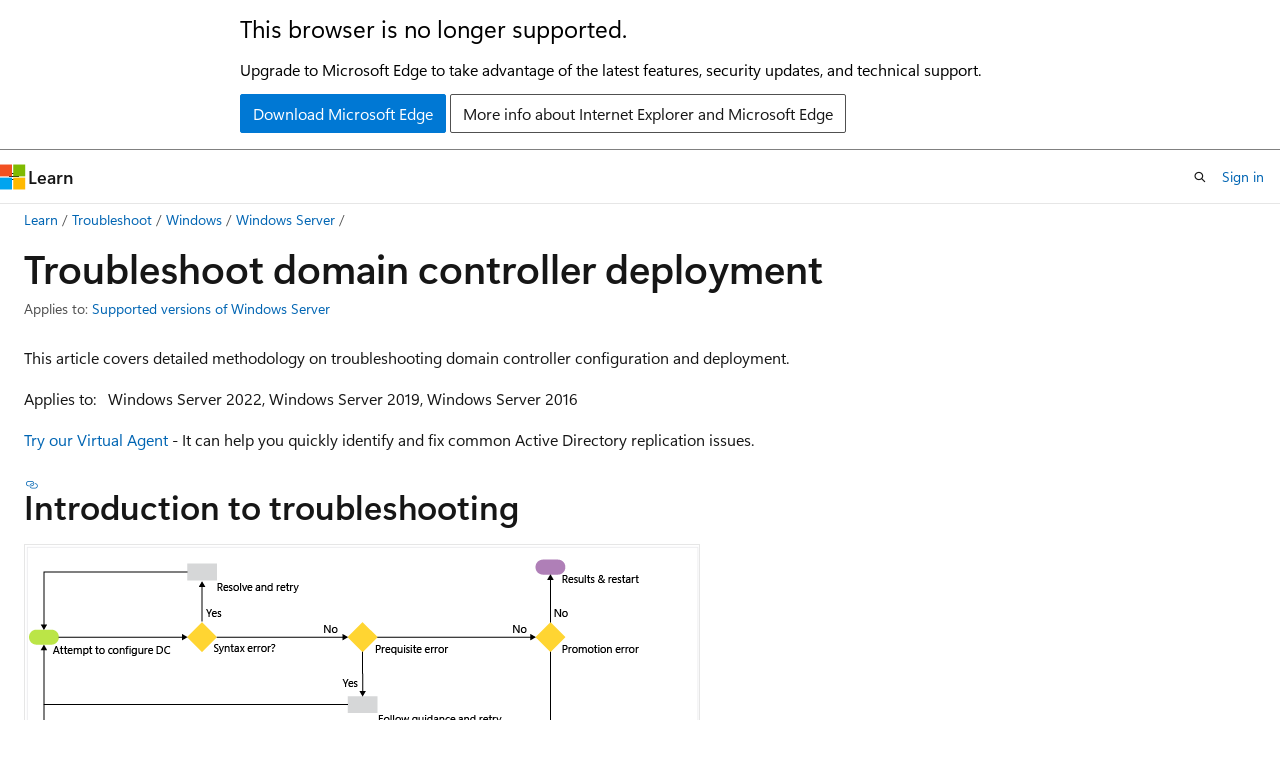

--- FILE ---
content_type: text/html
request_url: https://learn.microsoft.com/en-us/troubleshoot/windows-server/active-directory/troubleshoot-domain-controller-deployment
body_size: 91645
content:
 <!DOCTYPE html>
		<html
			class="layout layout-holy-grail   show-table-of-contents conceptual show-breadcrumb default-focus"
			lang="en-us"
			dir="ltr"
			data-authenticated="false"
			data-auth-status-determined="false"
			data-target="docs"
			x-ms-format-detection="none"
		>
			
		<head>
			<title>Troubleshoot domain controller deployment - Windows Server | Microsoft Learn</title>
			<meta charset="utf-8" />
			<meta name="viewport" content="width=device-width, initial-scale=1.0" />
			<meta name="color-scheme" content="light dark" />

			<meta name="description" content="Provides information about troubleshooting domain controller deployment." />
			<link rel="canonical" href="https://learn.microsoft.com/en-us/troubleshoot/windows-server/active-directory/troubleshoot-domain-controller-deployment" /> 

			<!-- Non-customizable open graph and sharing-related metadata -->
			<meta name="twitter:card" content="summary_large_image" />
			<meta name="twitter:site" content="@MicrosoftLearn" />
			<meta property="og:type" content="website" />
			<meta property="og:image:alt" content="Microsoft Learn" />
			<meta property="og:image" content="https://learn.microsoft.com/en-us/media/open-graph-image.png" />
			<!-- Page specific open graph and sharing-related metadata -->
			<meta property="og:title" content="Troubleshoot domain controller deployment - Windows Server" />
			<meta property="og:url" content="https://learn.microsoft.com/en-us/troubleshoot/windows-server/active-directory/troubleshoot-domain-controller-deployment" />
			<meta property="og:description" content="Provides information about troubleshooting domain controller deployment." />
			<meta name="platform_id" content="f341c2a5-048f-eb34-f51e-a22a8d13da35" /> <meta name="scope" content="Troubleshoot,Windows Server" />
			<meta name="locale" content="en-us" />
			 <meta name="adobe-target" content="true" /> 
			<meta name="uhfHeaderId" content="MSDocsHeader-WindowsServer" />

			<meta name="page_type" content="conceptual" />

			<!--page specific meta tags-->
			

			<!-- custom meta tags -->
			
		<meta name="breadcrumb_path" content="/support/breadcrumb/toc.json" />
	
		<meta name="feedback_system" content="Standard" />
	
		<meta name="recommendations" content="true" />
	
		<meta name="feedback_product_url" content="https://techcommunity.microsoft.com/t5/windows-server-for-it-pro/bd-p/WindowsServer" />
	
		<meta name="manager" content="dcscontentpm" />
	
		<meta name="audience" content="itpro" />
	
		<meta name="author" content="kaushika-msft" />
	
		<meta name="ms.author" content="kaushika" />
	
		<meta name="ms.topic" content="troubleshooting" />
	
		<meta name="ms.service" content="windows-server" />
	
		<meta name="ms.date" content="2025-01-15T00:00:00Z" />
	
		<meta name="ms.reviewer" content="kaushika, iainfoulds, daveba, v-lianna" />
	
		<meta name="ms.custom" content="sap:active directory\domain or forest functional level updates,failures and advisory" />
	
		<meta name="ms.custom" content="pcy:WinComm Directory Services" />
	
		<meta name="ms.assetid" content="5ab76733-804d-4f30-bee6-cb672ad5075a" />
	
		<meta name="document_id" content="9380cdb7-cce7-632c-7260-e5fe6230d33e" />
	
		<meta name="document_version_independent_id" content="9380cdb7-cce7-632c-7260-e5fe6230d33e" />
	
		<meta name="updated_at" content="2025-09-12T18:05:00Z" />
	
		<meta name="original_content_git_url" content="https://github.com/MicrosoftDocs/SupportArticles-docs-pr/blob/live/support/windows-server/active-directory/troubleshoot-domain-controller-deployment.md" />
	
		<meta name="gitcommit" content="https://github.com/MicrosoftDocs/SupportArticles-docs-pr/blob/6a75cc33d25f0db1d5091e8e11400f51dc17fe48/support/windows-server/active-directory/troubleshoot-domain-controller-deployment.md" />
	
		<meta name="git_commit_id" content="6a75cc33d25f0db1d5091e8e11400f51dc17fe48" />
	
		<meta name="site_name" content="Docs" />
	
		<meta name="depot_name" content="MSDN.support1-docset" />
	
		<meta name="schema" content="Conceptual" />
	
		<meta name="toc_rel" content="../toc.json" />
	
		<meta name="pdf_url_template" content="https://learn.microsoft.com/pdfstore/en-us/MSDN.support1-docset/{branchName}{pdfName}" />
	
		<meta name="feedback_help_link_type" content="" />
	
		<meta name="feedback_help_link_url" content="" />
	
		<meta name="word_count" content="5196" />
	
		<meta name="asset_id" content="windows-server/active-directory/troubleshoot-domain-controller-deployment" />
	
		<meta name="moniker_range_name" content="" />
	
		<meta name="item_type" content="Content" />
	
		<meta name="source_path" content="support/windows-server/active-directory/troubleshoot-domain-controller-deployment.md" />
	
		<meta name="previous_tlsh_hash" content="6BA1A7F2C71F8751EE818D0BAE76BBC0A1F2C48576E4BFDC003B6AD1A91D3E7A56B8C2E7C6174248133309E3039A754FE2D5F739D0FCA2B2151448AA859830C79B5E77B5E9" />
	
		<meta name="github_feedback_content_git_url" content="https://github.com/MicrosoftDocs/SupportArticles-docs/blob/main/support/windows-server/active-directory/troubleshoot-domain-controller-deployment.md" />
	 
		<meta name="cmProducts" content="https://authoring-docs-microsoft.poolparty.biz/devrel/bcbcbad5-4208-4783-8035-8481272c98b8" data-source="generated" />
	
		<meta name="cmProducts" content="https://microsoft-devrel.poolparty.biz/DevRelOfferingOntology/fc3f72c2-fb6f-4cea-95ee-b444e52254ee" data-source="generated" />
	
		<meta name="cmProducts" content="https://microsoft-devrel.poolparty.biz/DevRelOfferingOntology/1433a524-c01f-4b87-beab-670c040dea4f" data-source="generated" />
	
		<meta name="spProducts" content="https://authoring-docs-microsoft.poolparty.biz/devrel/43b2e5aa-8a6d-4de2-a252-692232e5edc8" data-source="generated" />
	
		<meta name="spProducts" content="https://microsoft-devrel.poolparty.biz/DevRelOfferingOntology/f12cf087-582d-48ac-a085-0c19adf1e391" data-source="generated" />
	
		<meta name="spProducts" content="https://microsoft-devrel.poolparty.biz/DevRelOfferingOntology/312f1f05-a431-4193-8a4d-e6245d5966de" data-source="generated" />
	

			<!-- assets and js globals -->
			
			<link rel="stylesheet" href="/static/assets/0.4.03258.7338-a666db62/styles/site-ltr.css" />
			<link rel="preconnect" href="//mscom.demdex.net" crossorigin />
						<link rel="dns-prefetch" href="//target.microsoft.com" />
						<link rel="dns-prefetch" href="//microsoftmscompoc.tt.omtrdc.net" />
						<link
							rel="preload"
							as="script"
							href="/static/third-party/adobe-target/at-js/2.9.0/at.js"
							integrity="sha384-1/viVM50hgc33O2gOgkWz3EjiD/Fy/ld1dKYXJRUyjNYVEjSUGcSN+iPiQF7e4cu"
							crossorigin="anonymous"
							id="adobe-target-script"
							type="application/javascript"
						/>
			<script src="https://wcpstatic.microsoft.com/mscc/lib/v2/wcp-consent.js"></script>
			<script src="https://js.monitor.azure.com/scripts/c/ms.jsll-4.min.js"></script>
			<script src="/_themes/docs.theme/master/en-us/_themes/global/deprecation.js"></script>

			<!-- msdocs global object -->
			<script id="msdocs-script">
		var msDocs = {
  "environment": {
    "accessLevel": "online",
    "azurePortalHostname": "portal.azure.com",
    "reviewFeatures": false,
    "supportLevel": "production",
    "systemContent": true,
    "siteName": "learn",
    "legacyHosting": false
  },
  "data": {
    "contentLocale": "en-us",
    "contentDir": "ltr",
    "userLocale": "en-us",
    "userDir": "ltr",
    "pageTemplate": "Conceptual",
    "brand": "",
    "context": {},
    "standardFeedback": true,
    "showFeedbackReport": false,
    "feedbackHelpLinkType": "",
    "feedbackHelpLinkUrl": "",
    "feedbackSystem": "Standard",
    "feedbackGitHubRepo": "MicrosoftDocs/SupportArticles-docs",
    "feedbackProductUrl": "https://techcommunity.microsoft.com/t5/windows-server-for-it-pro/bd-p/WindowsServer",
    "extendBreadcrumb": false,
    "isEditDisplayable": true,
    "isPrivateUnauthorized": false,
    "hideViewSource": false,
    "isPermissioned": false,
    "hasRecommendations": true,
    "contributors": [
      {
        "name": "kaushika-msft",
        "url": "https://github.com/kaushika-msft"
      },
      {
        "name": "Deland-Han",
        "url": "https://github.com/Deland-Han"
      }
    ]
  },
  "functions": {}
};;
	</script>

			<!-- base scripts, msdocs global should be before this -->
			<script src="/static/assets/0.4.03258.7338-a666db62/scripts/en-us/index-docs.js"></script>
			

			<!-- json-ld -->
			
		</head>
	
			<body
				id="body"
				data-bi-name="body"
				class="layout-body "
				lang="en-us"
				dir="ltr"
			>
				<header class="layout-body-header">
		<div class="header-holder has-default-focus">
			
		<a
			href="#main"
			
			style="z-index: 1070"
			class="outline-color-text visually-hidden-until-focused position-fixed inner-focus focus-visible top-0 left-0 right-0 padding-xs text-align-center background-color-body"
			
		>
			Skip to main content
		</a>
	
		<a
			href="#"
			data-skip-to-ask-learn
			style="z-index: 1070"
			class="outline-color-text visually-hidden-until-focused position-fixed inner-focus focus-visible top-0 left-0 right-0 padding-xs text-align-center background-color-body"
			hidden
		>
			Skip to Ask Learn chat experience
		</a>
	

			<div hidden id="cookie-consent-holder" data-test-id="cookie-consent-container"></div>
			<!-- Unsupported browser warning -->
			<div
				id="unsupported-browser"
				style="background-color: white; color: black; padding: 16px; border-bottom: 1px solid grey;"
				hidden
			>
				<div style="max-width: 800px; margin: 0 auto;">
					<p style="font-size: 24px">This browser is no longer supported.</p>
					<p style="font-size: 16px; margin-top: 16px;">
						Upgrade to Microsoft Edge to take advantage of the latest features, security updates, and technical support.
					</p>
					<div style="margin-top: 12px;">
						<a
							href="https://go.microsoft.com/fwlink/p/?LinkID=2092881 "
							style="background-color: #0078d4; border: 1px solid #0078d4; color: white; padding: 6px 12px; border-radius: 2px; display: inline-block;"
						>
							Download Microsoft Edge
						</a>
						<a
							href="https://learn.microsoft.com/en-us/lifecycle/faq/internet-explorer-microsoft-edge"
							style="background-color: white; padding: 6px 12px; border: 1px solid #505050; color: #171717; border-radius: 2px; display: inline-block;"
						>
							More info about Internet Explorer and Microsoft Edge
						</a>
					</div>
				</div>
			</div>
			<!-- site header -->
			<header
				id="ms--site-header"
				data-test-id="site-header-wrapper"
				role="banner"
				itemscope="itemscope"
				itemtype="http://schema.org/Organization"
			>
				<div
					id="ms--mobile-nav"
					class="site-header display-none-tablet padding-inline-none gap-none"
					data-bi-name="mobile-header"
					data-test-id="mobile-header"
				></div>
				<div
					id="ms--primary-nav"
					class="site-header display-none display-flex-tablet"
					data-bi-name="L1-header"
					data-test-id="primary-header"
				></div>
				<div
					id="ms--secondary-nav"
					class="site-header display-none display-flex-tablet"
					data-bi-name="L2-header"
					data-test-id="secondary-header"
				></div>
			</header>
			
		<!-- banner -->
		<div data-banner>
			<div id="disclaimer-holder"></div>
			
		</div>
		<!-- banner end -->
	
		</div>
	</header>
				 <section
					id="layout-body-menu"
					class="layout-body-menu display-flex"
					data-bi-name="menu"
			  >
					<div
		id="left-container"
		class="left-container display-none display-block-tablet padding-inline-sm padding-bottom-sm width-full"
	>
		<nav
			id="affixed-left-container"
			class="margin-top-sm-tablet position-sticky display-flex flex-direction-column"
			aria-label="Primary"
		></nav>
	</div>
			  </section>

				<main
					id="main"
					role="main"
					class="layout-body-main "
					data-bi-name="content"
					lang="en-us"
					dir="ltr"
				>
					
			<div
		id="ms--content-header"
		class="content-header default-focus border-bottom-none"
		data-bi-name="content-header"
	>
		<div class="content-header-controls margin-xxs margin-inline-sm-tablet">
			<button
				type="button"
				class="contents-button button button-sm margin-right-xxs"
				data-bi-name="contents-expand"
				aria-haspopup="true"
				data-contents-button
			>
				<span class="icon" aria-hidden="true"><span class="docon docon-menu"></span></span>
				<span class="contents-expand-title"> Table of contents </span>
			</button>
			<button
				type="button"
				class="ap-collapse-behavior ap-expanded button button-sm"
				data-bi-name="ap-collapse"
				aria-controls="action-panel"
			>
				<span class="icon" aria-hidden="true"><span class="docon docon-exit-mode"></span></span>
				<span>Exit editor mode</span>
			</button>
		</div>
	</div>
			<div data-main-column class="padding-sm padding-top-none padding-top-sm-tablet">
				<div>
					
		<div id="article-header" class="background-color-body margin-bottom-xs display-none-print">
			<div class="display-flex align-items-center justify-content-space-between">
				
		<details
			id="article-header-breadcrumbs-overflow-popover"
			class="popover"
			data-for="article-header-breadcrumbs"
		>
			<summary
				class="button button-clear button-primary button-sm inner-focus"
				aria-label="All breadcrumbs"
			>
				<span class="icon">
					<span class="docon docon-more"></span>
				</span>
			</summary>
			<div id="article-header-breadcrumbs-overflow" class="popover-content padding-none"></div>
		</details>

		<bread-crumbs
			id="article-header-breadcrumbs"
			role="group"
			aria-label="Breadcrumbs"
			data-test-id="article-header-breadcrumbs"
			class="overflow-hidden flex-grow-1 margin-right-sm margin-right-md-tablet margin-right-lg-desktop margin-left-negative-xxs padding-left-xxs"
		></bread-crumbs>
	 
		<div
			id="article-header-page-actions"
			class="opacity-none margin-left-auto display-flex flex-wrap-no-wrap align-items-stretch"
		>
			
		<button
			class="button button-sm border-none inner-focus display-none-tablet flex-shrink-0 "
			data-bi-name="ask-learn-assistant-entry"
			data-test-id="ask-learn-assistant-modal-entry-mobile"
			data-ask-learn-modal-entry
			
			type="button"
			style="min-width: max-content;"
			aria-expanded="false"
			aria-label="Ask Learn"
			hidden
		>
			<span class="icon font-size-lg" aria-hidden="true">
				<span class="docon docon-chat-sparkle-fill gradient-ask-learn-logo"></span>
			</span>
		</button>
		<button
			class="button button-sm display-none display-inline-flex-tablet display-none-desktop flex-shrink-0 margin-right-xxs border-color-ask-learn "
			data-bi-name="ask-learn-assistant-entry"
			
			data-test-id="ask-learn-assistant-modal-entry-tablet"
			data-ask-learn-modal-entry
			type="button"
			style="min-width: max-content;"
			aria-expanded="false"
			hidden
		>
			<span class="icon font-size-lg" aria-hidden="true">
				<span class="docon docon-chat-sparkle-fill gradient-ask-learn-logo"></span>
			</span>
			<span>Ask Learn</span>
		</button>
		<button
			class="button button-sm display-none flex-shrink-0 display-inline-flex-desktop margin-right-xxs border-color-ask-learn "
			data-bi-name="ask-learn-assistant-entry"
			
			data-test-id="ask-learn-assistant-flyout-entry"
			data-ask-learn-flyout-entry
			data-flyout-button="toggle"
			type="button"
			style="min-width: max-content;"
			aria-expanded="false"
			aria-controls="ask-learn-flyout"
			hidden
		>
			<span class="icon font-size-lg" aria-hidden="true">
				<span class="docon docon-chat-sparkle-fill gradient-ask-learn-logo"></span>
			</span>
			<span>Ask Learn</span>
		</button>
	 
		<button
			type="button"
			id="ms--focus-mode-button"
			data-focus-mode
			data-bi-name="focus-mode-entry"
			class="button button-sm flex-shrink-0 margin-right-xxs display-none display-inline-flex-desktop"
		>
			<span class="icon font-size-lg" aria-hidden="true">
				<span class="docon docon-glasses"></span>
			</span>
			<span>Focus mode</span>
		</button>
	 

			<details class="popover popover-right" id="article-header-page-actions-overflow">
				<summary
					class="justify-content-flex-start button button-clear button-sm button-primary inner-focus"
					aria-label="More actions"
					title="More actions"
				>
					<span class="icon" aria-hidden="true">
						<span class="docon docon-more-vertical"></span>
					</span>
				</summary>
				<div class="popover-content">
					
		<button
			data-page-action-item="overflow-mobile"
			type="button"
			class="button-block button-sm inner-focus button button-clear display-none-tablet justify-content-flex-start text-align-left"
			data-bi-name="contents-expand"
			data-contents-button
			data-popover-close
		>
			<span class="icon">
				<span class="docon docon-editor-list-bullet" aria-hidden="true"></span>
			</span>
			<span class="contents-expand-title">Table of contents</span>
		</button>
	 
		<a
			id="lang-link-overflow"
			class="button-sm inner-focus button button-clear button-block justify-content-flex-start text-align-left"
			data-bi-name="language-toggle"
			data-page-action-item="overflow-all"
			data-check-hidden="true"
			data-read-in-link
			href="#"
			hidden
		>
			<span class="icon" aria-hidden="true" data-read-in-link-icon>
				<span class="docon docon-locale-globe"></span>
			</span>
			<span data-read-in-link-text>Read in English</span>
		</a>
	 
		<button
			type="button"
			class="collection button button-clear button-sm button-block justify-content-flex-start text-align-left inner-focus"
			data-list-type="collection"
			data-bi-name="collection"
			data-page-action-item="overflow-all"
			data-check-hidden="true"
			data-popover-close
		>
			<span class="icon" aria-hidden="true">
				<span class="docon docon-circle-addition"></span>
			</span>
			<span class="collection-status">Add</span>
		</button>
	
					
		<button
			type="button"
			class="collection button button-block button-clear button-sm justify-content-flex-start text-align-left inner-focus"
			data-list-type="plan"
			data-bi-name="plan"
			data-page-action-item="overflow-all"
			data-check-hidden="true"
			data-popover-close
			hidden
		>
			<span class="icon" aria-hidden="true">
				<span class="docon docon-circle-addition"></span>
			</span>
			<span class="plan-status">Add to plan</span>
		</button>
	  
		<a
			data-contenteditbtn
			class="button button-clear button-block button-sm inner-focus justify-content-flex-start text-align-left text-decoration-none"
			data-bi-name="edit"
			
			href="https://github.com/MicrosoftDocs/SupportArticles-docs/blob/main/support/windows-server/active-directory/troubleshoot-domain-controller-deployment.md"
			data-original_content_git_url="https://github.com/MicrosoftDocs/SupportArticles-docs-pr/blob/live/support/windows-server/active-directory/troubleshoot-domain-controller-deployment.md"
			data-original_content_git_url_template="{repo}/blob/{branch}/support/windows-server/active-directory/troubleshoot-domain-controller-deployment.md"
			data-pr_repo=""
			data-pr_branch=""
		>
			<span class="icon" aria-hidden="true">
				<span class="docon docon-edit-outline"></span>
			</span>
			<span>Edit</span>
		</a>
	
					
		<hr class="margin-block-xxs" />
		<h4 class="font-size-sm padding-left-xxs">Share via</h4>
		
					<a
						class="button button-clear button-sm inner-focus button-block justify-content-flex-start text-align-left text-decoration-none share-facebook"
						data-bi-name="facebook"
						data-page-action-item="overflow-all"
						href="#"
					>
						<span class="icon color-primary" aria-hidden="true">
							<span class="docon docon-facebook-share"></span>
						</span>
						<span>Facebook</span>
					</a>

					<a
						href="#"
						class="button button-clear button-sm inner-focus button-block justify-content-flex-start text-align-left text-decoration-none share-twitter"
						data-bi-name="twitter"
						data-page-action-item="overflow-all"
					>
						<span class="icon color-text" aria-hidden="true">
							<span class="docon docon-xlogo-share"></span>
						</span>
						<span>x.com</span>
					</a>

					<a
						href="#"
						class="button button-clear button-sm inner-focus button-block justify-content-flex-start text-align-left text-decoration-none share-linkedin"
						data-bi-name="linkedin"
						data-page-action-item="overflow-all"
					>
						<span class="icon color-primary" aria-hidden="true">
							<span class="docon docon-linked-in-logo"></span>
						</span>
						<span>LinkedIn</span>
					</a>
					<a
						href="#"
						class="button button-clear button-sm inner-focus button-block justify-content-flex-start text-align-left text-decoration-none share-email"
						data-bi-name="email"
						data-page-action-item="overflow-all"
					>
						<span class="icon color-primary" aria-hidden="true">
							<span class="docon docon-mail-message"></span>
						</span>
						<span>Email</span>
					</a>
			  
	 
		<hr class="margin-block-xxs" />
		<button
			class="button button-block button-clear button-sm justify-content-flex-start text-align-left inner-focus"
			type="button"
			data-bi-name="print"
			data-page-action-item="overflow-all"
			data-popover-close
			data-print-page
			data-check-hidden="true"
		>
			<span class="icon color-primary" aria-hidden="true">
				<span class="docon docon-print"></span>
			</span>
			<span>Print</span>
		</button>
	
				</div>
			</details>
		</div>
	
			</div>
		</div>
	  
		<!-- privateUnauthorizedTemplate is hidden by default -->
		<div unauthorized-private-section data-bi-name="permission-content-unauthorized-private" hidden>
			<hr class="hr margin-top-xs margin-bottom-sm" />
			<div class="notification notification-info">
				<div class="notification-content">
					<p class="margin-top-none notification-title">
						<span class="icon">
							<span class="docon docon-exclamation-circle-solid" aria-hidden="true"></span>
						</span>
						<span>Note</span>
					</p>
					<p class="margin-top-none authentication-determined not-authenticated">
						Access to this page requires authorization. You can try <a class="docs-sign-in" href="#" data-bi-name="permission-content-sign-in">signing in</a> or <a  class="docs-change-directory" data-bi-name="permisson-content-change-directory">changing directories</a>.
					</p>
					<p class="margin-top-none authentication-determined authenticated">
						Access to this page requires authorization. You can try <a class="docs-change-directory" data-bi-name="permisson-content-change-directory">changing directories</a>.
					</p>
				</div>
			</div>
		</div>
	
					<div class="content"><h1 id="troubleshoot-domain-controller-deployment">Troubleshoot domain controller deployment</h1></div>
					
		<div
			id="article-metadata"
			data-bi-name="article-metadata"
			data-test-id="article-metadata"
			class="page-metadata-container display-flex gap-xxs justify-content-space-between align-items-center flex-wrap-wrap"
		>
			
		<div class="margin-block-xxs">
			<ul class="metadata page-metadata" data-bi-name="page info" lang="en-us" dir="ltr">
				 <li class="display-inline">Applies to: <a href=https://learn.microsoft.com/windows/release-health/windows-server-release-info target=_blank>Supported versions of Windows Server</a></li>
			</ul>
		</div>
	 
				<div
					id="user-feedback"
					class="margin-block-xxs display-none display-none-print"
					hidden
					data-hide-on-archived
				>
					
		<button
			id="user-feedback-button"
			data-test-id="conceptual-feedback-button"
			class="button button-sm button-clear button-primary display-none"
			type="button"
			data-bi-name="user-feedback-button"
			data-user-feedback-button
			hidden
		>
			<span class="icon" aria-hidden="true">
				<span class="docon docon-like"></span>
			</span>
			<span>Feedback</span>
		</button>
	
				</div>
		  
		</div>
	 
		<div data-id="ai-summary-on-docs" hidden>
			<div id="ms--ai-summary">
				<span class="icon" aria-hidden="true">
					<span class="docon docon-sparkle-fill gradient-text-vivid"></span>
				</span>
				<button
					type="button"
					class="tag tag-sm tag-suggestion"
					data-test-id="ai-summary-cta"
					data-bi-name="ai-summary-cta"
					data-an="ai-summary"
				>
					<span class="ai-summary-cta-text">
						Summarize this article for me
					</span>
				</button>
			</div>
			<!-- Slot where the client will render the summary card after the user clicks the CTA -->
			<div id="ms--ai-summary-header"></div>
		</div>
	 
		<nav
			id="center-doc-outline"
			class="doc-outline is-hidden-desktop display-none-print margin-bottom-sm"
			data-bi-name="intopic toc"
			aria-label="In this article"
		>
			<h2 id="ms--in-this-article" class="title is-6 margin-block-xs">
				In this article
			</h2>
		</nav>
	
					<div class="content"><p>This article covers detailed methodology on troubleshooting domain controller configuration and deployment.</p>
<p><em>Applies to:</em> &nbsp; Windows Server 2022, Windows Server 2019, Windows Server 2016</p>
<div class="nextstepaction">
<p><a href="https://vsa.services.microsoft.com/v1.0/?partnerId=7d74cf73-5217-4008-833f-87a1a278f2cb&amp;flowId=DMC&amp;initialQuery=31806257" target="_blank" data-linktype="external">Try our Virtual Agent</a> - It can help you quickly identify and fix common Active Directory replication issues.</p>
</div>
<h2 id="introduction-to-troubleshooting">Introduction to troubleshooting</h2>
<p><span class="mx-imgBorder">
<img src="media/troubleshoot-domain-controller-deployment/adds-deploy-troubleshooting.png" alt="Diagram that shows the workflow for troubleshooting domain controller deployment." data-linktype="relative-path">
</span>
</p>
<h2 id="built-in-logs-for-troubleshooting">Built-in logs for troubleshooting</h2>
<p>The built-in logs are the most important instrument for troubleshooting issues with domain controller promotion and demotion. All of these logs are enabled and configured for maximum verbosity by default.</p>
<table>
<thead>
<tr>
<th>Phase</th>
<th>Log</th>
</tr>
</thead>
<tbody>
<tr>
<td>Server Manager or ADDSDeployment Windows PowerShell operations</td>
<td>-   <em>%systemroot%\debug\dcpromoui.log</em><p>-   <em>%systemroot%\debug\dcpromoui</em>.log*</p></td>
</tr>
<tr>
<td>Installation/Promotion of the domain controller</td>
<td>-   <em>%systemroot%\debug\dcpromo.log</em><p>-   <em>%systemroot%\debug\dcpromo*.log</em></p><p>-   <strong>Event Viewer</strong>\<strong>Windows Logs</strong>\<strong>System</strong></p><p>-   <strong>Event Viewer</strong>\<strong>Windows Logs</strong>\<strong>Application</strong></p><p>-   <strong>Event Viewer</strong>\<strong>Applications and Services Logs</strong>\<strong>Directory Service</strong></p><p>-   <strong>Event Viewer</strong>\<strong>Applications and Services Logs</strong>\<strong>File Replication Service</strong></p><p>-   <strong>Event Viewer</strong>\<strong>Applications and Services Logs</strong>\<strong>DFS Replication</strong></p></td>
</tr>
<tr>
<td>Forest or domain upgrade</td>
<td>-   <em>%systemroot%\debug\adprep\&lt;datetime&gt;\adprep.log</em><p>-   <em>%systemroot%\debug\adprep\&lt;datetime&gt;\csv.log</em></p><p>-   <em>%systemroot%\debug\adprep\&lt;datetime&gt;\dspecup.log</em></p><p>-   <em>%systemroot%\debug\adprep\&lt;datetime&gt;\ldif.log*</em></p></td>
</tr>
<tr>
<td>Server Manager ADDSDeployment Windows PowerShell deployment engine</td>
<td>-   <strong>Event Viewer</strong>\<strong>Applications and Services Logs</strong>\<strong>Microsoft</strong>\<strong>Windows</strong>\<strong>DirectoryServices-Deployment</strong>\<strong>Operational</strong></td>
</tr>
<tr>
<td>Windows Servicing</td>
<td>-   <em>%systemroot%\Logs\CBS\*</em><p>-   <em>%systemroot%\servicing\sessions\sessions.xml</em></p><p>-   <em>%systemroot%\winsxs\poqexec.log</em></p><p>-   <em>%systemroot%\winsxs\pending.xml</em></p></td>
</tr>
</tbody>
</table>
<h3 id="tools-and-commands-for-troubleshooting-domain-controller-configuration">Tools and commands for troubleshooting domain controller configuration</h3>
<p>To troubleshoot issues not explained by the logs, use the following tools as a starting point:</p>
<ul>
<li><em>Dcdiag.exe</em></li>
<li><em>Repadmin.exe</em></li>
<li><a href="/en-us/sysinternals/downloads/autoruns" data-linktype="absolute-path">AutoRuns.exe</a>, Task Manager, and <em>MSInfo32.exe</em></li>
<li><a href="https://www.microsoft.com/en-us/download/details.aspx?id=4865" data-linktype="external">Network Monitor 3.4</a> (or a third party network capture and analysis tool)</li>
</ul>
<h3 id="general-methodology-for-troubleshooting-domain-controller-configuration">General methodology for troubleshooting domain controller configuration</h3>
<ol>
<li><p>Did a syntax issue cause the error?</p>
<ol>
<li>Did you mistype or forget to provide an argument to ADDSDeployment Windows PowerShell? For example, if using ADDSDeployment Windows PowerShell, did you forget to add required argument <code>-domainname</code> with a valid name?</li>
<li>Examine the Windows PowerShell console output carefully to see exactly why it's failing to parse the command-line provided.</li>
</ol>
</li>
<li><p>Is the error a prerequisite failure?</p>
<ol>
<li>Many errors that used to appear as fatal promotion results are now prevented by the prerequisite checker.</li>
<li>Examine the text of the prerequisite errors carefully, they provide the necessary guidance to resolve most issues, as they're controlled scenarios.</li>
</ol>
</li>
<li><p>Is the error in promotion and therefore fatal?</p>
<ol>
<li><p>Examine the results carefully: many errors have explanations such as bad passwords, network name resolution, or critical offline domain controllers.</p>
</li>
<li><p>Examine the <em>Dcpromoui.log</em> and <em>dcpromo.log</em> for the errors shown in the output, then work backwards from them to see indications of why the failure occurred.</p>
<ol>
<li>Always compare to a working sample log</li>
<li>Examine the ADPrep logs for errors only if the results indicate a problem extending the schema or preparing the forest or domain.</li>
<li>Examine the DirectoryServices-Deployment event log for errors only if the <em>Dcpromoui.log</em> lacks detail or ends arbitrarily due to an unhandled exception in the configuration process.</li>
</ol>
</li>
<li><p>Examine the Directory Services, System, and Application event logs for other indicators of a configuration issue. Often, the domain controller promotion is just a symptom of other network misconfiguration that would affect all distributed systems.</p>
</li>
<li><p>Use <em>dcdiag.exe</em> and <em>repadmin.exe</em> to validate the overall forest health and indicate subtle misconfigurations that may prevent further domain controller promotion.</p>
</li>
<li><p>Use <em>AutoRuns.exe</em>, Task Manager, or <em>MSinfo32.exe</em> to examine the computer for third party software that may be interfering.</p>
<p>Remove third party software (don't disable the software; that doesn't prevent drivers loading).</p>
</li>
<li><p>Install NetMon 3.4 on the computer that fails to promote as well the replication partner domain controller and analyze the promotion process with double-sided network captures.</p>
<ol>
<li>Compare this to your working lab environment to understand what a healthy promotion looks like and where it's failing.</li>
<li>At this point, the errors are likely with the forest objects, nondefault security changes, or the network, and this new domain controller is a victim of misconfigurations in DNS, firewalls, host intrusion protection software, or other outside factors.</li>
</ol>
</li>
</ol>
</li>
</ol>
<h2 id="troubleshooting-events-and-error-messages">Troubleshooting events and error messages</h2>
<p>Domain controller promotion and demotion always return a code at the end of operation and unlike most programs, don't return zero for success. To see the code at the end of a domain controller configuration, you have several options:</p>
<ol>
<li><p>When using Server Manager, examine the promotion results in the 10 seconds prior to automatic reboot.</p>
</li>
<li><p>When using ADDSDeployment Windows PowerShell, examine the promotion results in the 10 seconds prior to automatic reboot. Alternatively, choose not to restart automatically on completion. You should add the <code>format-list</code> pipeline to make the output easier to read. For example:</p>
<pre><code class="lang-powershell">Install-addsdomaincontroller &lt;options&gt; -norebootoncompletion:$true | format-list
</code></pre>
<p>Errors in prerequisite validation and verification don't continue on to a reboot, so they're visible in all cases. For example:</p>
<p><span class="mx-imgBorder">
<img src="media/troubleshoot-domain-controller-deployment/adds-prereq-error.png" alt="Screenshot of the errors in prerequisite validation and verification." data-linktype="relative-path">
</span>
</p>
</li>
<li><p>In any scenario, examine the <em>dcpromo.log</em> and <em>dcpromoui.log</em>.</p>
<div class="NOTE">
<p>Note</p>
<p>Some of the errors listed below are no longer possible due to operating system and domain controller configuration changes in later operating systems. The new ADDSDeployment Windows PowerShell codes also prevents certain errors, but the <code>dcpromo.exe /unattend</code> does not; this is another compelling reason to switch all of your current automation from the deprecated DCPromo to ADDSDeployment Windows PowerShell.</p>
</div>
</li>
</ol>
<h3 id="promotion-and-demotion-success-codes">Promotion and demotion success codes</h3>
<table>
<thead>
<tr>
<th>Error code</th>
<th>Explanation</th>
<th>Note</th>
</tr>
</thead>
<tbody>
<tr>
<td>1</td>
<td>Exit, success</td>
<td>You still must reboot, this just notes that the automatic restart flag was removed.</td>
</tr>
<tr>
<td>2</td>
<td>Exit, success, need to reboot</td>
<td></td>
</tr>
<tr>
<td>3</td>
<td>Exit, success, with a noncritical failure</td>
<td>Typically seen when returning the DNS Delegation warning. If not configuring DNS delegation, use:<p><code>-creatednsdelegation:$false</code>.</p></td>
</tr>
<tr>
<td>4</td>
<td>Exit, success, with a noncritical failure, need to reboot</td>
<td>Typically seen when returning the DNS Delegation warning. If not configuring DNS delegation, use:<p><code>-creatednsdelegation:$false</code>.</p></td>
</tr>
</tbody>
</table>
<h3 id="promotion-and-demotion-failure-codes">Promotion and demotion failure codes</h3>
<p>Promotion and demotion return the following failure message codes. There's also likely to be an extended error message; always read the entire error carefully, not just the numeric portion.</p>
<table>
<thead>
<tr>
<th>Error code</th>
<th>Explanation</th>
<th>Suggested resolution</th>
</tr>
</thead>
<tbody>
<tr>
<td>11</td>
<td>Domain controller promotion is already running</td>
<td>Don't run more than one instance of domain controller promotion at the same time for the same target computer.</td>
</tr>
<tr>
<td>12</td>
<td>User must be administrator</td>
<td>Logon as a member of the built-in Administrators group and ensure you're elevating with UAC.</td>
</tr>
<tr>
<td>13</td>
<td>Certification Authority is installed</td>
<td>You can't demote this domain controller, as it's also a Certification Authority. Don't remove the CA before you carefully inventory its usage. If it's issuing certificates, removing the role will cause an outage. Running CAs on domain controllers is discouraged.</td>
</tr>
<tr>
<td>14</td>
<td>Running in safe-boot mode</td>
<td>Boot the server into normal mode.</td>
</tr>
<tr>
<td>15</td>
<td>Role change is in progress or needs reboot</td>
<td>You must restart the server (due to prior configuration changes) before promotion.</td>
</tr>
<tr>
<td>16</td>
<td>Running on wrong platform</td>
<td>Not likely to get this error.</td>
</tr>
<tr>
<td>17</td>
<td>No NTFS 5 drives exist</td>
<td>This error isn't possible in Windows Server 2012, which requires at least the <em>%systemdrive%</em> be formatted with NTFS.</td>
</tr>
<tr>
<td>18</td>
<td>Not enough space in <em>windir</em></td>
<td>Free up space on the %systemdrive% volume using <em>cleanmgr.exe</em>.</td>
</tr>
<tr>
<td>19</td>
<td>Name change pending, needs reboot</td>
<td>Reboot the server.</td>
</tr>
<tr>
<td>20</td>
<td>Computer name is invalid syntax</td>
<td>Rename the computer with a valid name.</td>
</tr>
<tr>
<td>21</td>
<td>This domain controller holds FSMO roles, is a GC, and/or is a DNS server</td>
<td>Add <code>-demoteoperationmasterrole</code> when using <code>-forceremoval</code>.</td>
</tr>
<tr>
<td>22</td>
<td>TCP/IP needs to be installed or isn't functioning</td>
<td>Verify computer has TCP/IP configured, bound, and working correctly.</td>
</tr>
<tr>
<td>23</td>
<td>DNS client needs to be configured first</td>
<td>Set a primary DNS server when adding a new domain controller to a domain.</td>
</tr>
<tr>
<td>24</td>
<td>Supplied credentials are invalid or missing required elements</td>
<td>Verify your user name and password is correct.</td>
</tr>
<tr>
<td>25</td>
<td>Domain controller for the specified domain couldn't be located</td>
<td>Validate DNS client settings, firewall rules.</td>
</tr>
<tr>
<td>26</td>
<td>List of domains couldn't be read from the forest</td>
<td>Validate DNS client settings, LDAP functionality, firewall rules.</td>
</tr>
<tr>
<td>27</td>
<td>Missing domain name</td>
<td>Specify a domain when promoting or demoting.</td>
</tr>
<tr>
<td>28</td>
<td>Bad domain name</td>
<td>Choose a different, valid DNS domain name when promoting.</td>
</tr>
<tr>
<td>29</td>
<td>Parent domain doesn't exist</td>
<td>Verify the parent domain specified when creating a new child domain or tree domain.</td>
</tr>
<tr>
<td>30</td>
<td>Domain not in forest</td>
<td>Verify the domain name provided.</td>
</tr>
<tr>
<td>31</td>
<td>Child Domain already exists</td>
<td>Specify a different domain name.</td>
</tr>
<tr>
<td>32</td>
<td>Bad NetBIOS domain name</td>
<td>Specify a valid NetBIOS domain name.</td>
</tr>
<tr>
<td>33</td>
<td>Path to the IFM files is invalid</td>
<td>Validate your path to the Install From Media folder.</td>
</tr>
<tr>
<td>34</td>
<td>The IFM database is bad</td>
<td>Use the correct Install From Media for this operating system and role (same operating system version, same type of domain controller - RODC versus RWDC).</td>
</tr>
<tr>
<td>35</td>
<td>Missing SYSKEY</td>
<td>The Install from Media is encrypted and you must provide a valid SYSKEY to use it.</td>
</tr>
<tr>
<td>37</td>
<td>Path for NTDS Database or its logs is invalid</td>
<td>Change path of Database and Logs to a fixed NTFS volume, not a mapped drive or UNC path.</td>
</tr>
<tr>
<td>38</td>
<td>Volume doesn't have enough space for NTDS database or logs</td>
<td>Free up space using <em>cleanmgr.exe</em>, add more disk space, manually clear space by moving unnecessary data elsewhere.</td>
</tr>
<tr>
<td>39</td>
<td>Path for SYSVOL is invalid</td>
<td>Change path of SYSVOL folder to a fixed NTFS volume, not a mapped drive or UNC path.</td>
</tr>
<tr>
<td>40</td>
<td>Invalid site name</td>
<td>Provide a site name that exists.</td>
</tr>
<tr>
<td>41</td>
<td>Need to specify a password for safe-mode</td>
<td>Provide a password for the DSRM account, it can't be blank no matter how the password policy is configured.</td>
</tr>
<tr>
<td>42</td>
<td>Safe-mode password doesn't meet criteria (promotion only)</td>
<td>Provide a password for the DSRM account that meets the password policy's configured rules.</td>
</tr>
<tr>
<td>43</td>
<td>Admin password doesn't meet criteria (demotion only)</td>
<td>Provide a password for the local administrator account that meets the password policy's configured rules.</td>
</tr>
<tr>
<td>44</td>
<td>The specified name for the forest is invalid</td>
<td>Specify a valid forest root DNS domain name.</td>
</tr>
<tr>
<td>45</td>
<td>A forest with the specified name already exists</td>
<td>Choose a different forest root DNS domain name.</td>
</tr>
<tr>
<td>46</td>
<td>The specified name for the tree is invalid</td>
<td>Specify a valid tree DNS domain name.</td>
</tr>
<tr>
<td>47</td>
<td>A tree with the specified name already exists</td>
<td>Choose a different tree DNS domain name.</td>
</tr>
<tr>
<td>48</td>
<td>The tree name doesn't fit into the forest structure</td>
<td>Choose a different tree DNS domain name.</td>
</tr>
<tr>
<td>49</td>
<td>The specified domain doesn't exist</td>
<td>Verify your typed domain name.</td>
</tr>
<tr>
<td>50</td>
<td>During demote, last domain controller was detected even though it isn't, or last domain controller was specified, but it isn't</td>
<td>Don't specify <strong>Last Domain Controller in the Domain</strong> (<code>-lastdomaincontrollerindomain</code>) unless it's true. Use <code>-ignorelastdcindomainmismatch</code> to override if this is truly the last domain controller and there's phantom domain controller metadata.</td>
</tr>
<tr>
<td>51</td>
<td>App partitions exist on this domain controller</td>
<td>Specify to <strong>Remove Application Partitions</strong> (<code>-removeapplicationpartitions</code>).</td>
</tr>
<tr>
<td>52</td>
<td>Required command-line argument is missing (that is, an answer file must be specified on the command-line)</td>
<td>Only seen with <code>dcpromo /unattend</code>, which is deprecated. See older documentation.</td>
</tr>
<tr>
<td>53</td>
<td>The promotion/demotion failed, machine must be rebooted to clean up</td>
<td>Examine the extended error and logs.</td>
</tr>
<tr>
<td>54</td>
<td>The promotion/demotion failed</td>
<td>Examine the extended error and logs.</td>
</tr>
<tr>
<td>55</td>
<td>The promotion/demotion was canceled by the user</td>
<td>Examine the extended error and logs.</td>
</tr>
<tr>
<td>56</td>
<td>The promotion/demotion was canceled by the user, machine must be rebooted to clean up</td>
<td>Examine the extended error and logs.</td>
</tr>
<tr>
<td>58</td>
<td>A site name must be specified during RODC promotion</td>
<td>You must specify a site for an RODC, it will not automatically detect one like an RWDC.</td>
</tr>
<tr>
<td>59</td>
<td>During demote, this domain controller is the last DNS server for one of its zones</td>
<td>Specify that this is the <strong>Last DNS Server in the Domain</strong> or use <code>-ignorelastdnsserverfordomain</code>.</td>
</tr>
<tr>
<td>60</td>
<td>A domain controller running Windows Server 2008 or later must be present in the domain in order to promote RODC</td>
<td>Promote at least one Windows Server 2008 or later model writable domain controller.</td>
</tr>
<tr>
<td>61</td>
<td>You can't install Active Directory Domain Services with DNS in an existing domain that doesn't already host DNS</td>
<td>Not possible to get this error.</td>
</tr>
<tr>
<td>62</td>
<td>Answer file doesn't have a [DCInstall] section</td>
<td>Only seen with <code>dcpromo /unattend</code>, which is deprecated. See older documentation.</td>
</tr>
<tr>
<td>63</td>
<td>Forest functional level is below windows server 2003</td>
<td>Raise the forest functional level to at least Windows Server 2003 Native. Windows 2000 and Windows NT 4.0 are no longer supported operating systems.</td>
</tr>
<tr>
<td>64</td>
<td>Promo failed because component binary detection failed</td>
<td>Install the AD DS role.</td>
</tr>
<tr>
<td>65</td>
<td>Promo failed because component binary installation failed</td>
<td>Install the AD DS role.</td>
</tr>
<tr>
<td>66</td>
<td>Promo failed because operating system detection failed</td>
<td>Examine the extended error and logs; the server is failing to return its operating system version. It's likely that the computer will need to be reinstalled, as its overall health is highly suspect.</td>
</tr>
<tr>
<td>68</td>
<td>Replication partner is invalid</td>
<td>Use <em>repadmin.exe</em> or the <code>Get-ADReplication\*</code> Windows PowerShell to validate partner domain controller health.</td>
</tr>
<tr>
<td>69</td>
<td>Required Port is already in use by some other application</td>
<td>Use <code>netstat.exe -anob</code> to locate processes that are incorrectly assigned to reserved AD DS ports.</td>
</tr>
<tr>
<td>70</td>
<td>The forest root domain controller must be a GC</td>
<td>Only seen with <code>dcpromo /unattend</code>, which is deprecated. See older documentation.</td>
</tr>
<tr>
<td>71</td>
<td>DNS server is already installed</td>
<td>Don't specify to install DNS (<code>-installDNS</code>) if the DNS service is already installed.</td>
</tr>
<tr>
<td>72</td>
<td>Computer is running Remote Desktop Services in nonadmin mode</td>
<td>You can't promote this domain controller, as it's also a RDS server configured for more than two admin users. Don't remove RDS before you carefully inventory its usage. If it's being used by applications or end-users, removal will cause an outage.</td>
</tr>
<tr>
<td>73</td>
<td>The specified forest functional level is invalid.</td>
<td>Specify a valid forest functional level.</td>
</tr>
<tr>
<td>74</td>
<td>The specified domain functional level is invalid.</td>
<td>Specify a valid domain functional level.</td>
</tr>
<tr>
<td>75</td>
<td>Unable to determine the default password replication policy.</td>
<td>Validate that the RODC password replication policy exists and is accessible.</td>
</tr>
<tr>
<td>76</td>
<td>Specified replicated/non-replicated security groups are invalid</td>
<td>Validate that you have typed in valid domain and user accounts when specifying a password replication policy.</td>
</tr>
<tr>
<td>77</td>
<td>The specified argument is invalid</td>
<td>Examine the extended error and logs.</td>
</tr>
<tr>
<td>78</td>
<td>Failed to examine Active Directory Forest</td>
<td>Examine the extended error and logs.</td>
</tr>
<tr>
<td>79</td>
<td>RODC can't be promoted because rodcprep has not been performed</td>
<td>Use Windows Server 2012 to prepare the forest or use <code>adprep.exe /rodcprep</code>.</td>
</tr>
<tr>
<td>80</td>
<td>Domainprep has not been performed</td>
<td>Use Windows Server 2012 to prepare the domain or use <code>adprep.exe /domainprep</code>.</td>
</tr>
<tr>
<td>81</td>
<td>Forestprep has not been performed</td>
<td>Use Windows Server 2012 to prepare the forest or use <code>adprep.exe /forestprep</code>.</td>
</tr>
<tr>
<td>82</td>
<td>Forest schema mismatch</td>
<td>Use Windows Server 2012 to prepare the forest or use <code>adprep.exe /forestprep</code>.</td>
</tr>
<tr>
<td>83</td>
<td>Unsupported SKU</td>
<td>Not likely to get this error.</td>
</tr>
<tr>
<td>84</td>
<td>Unable to detect a domain controller account</td>
<td>Validate that existing domain controllers have correct user account control attribute set.</td>
</tr>
<tr>
<td>85</td>
<td>Unable to select a domain controller account for stage 2</td>
<td>Returned if you specify "Use Existing Account" but either no account found or there's an error during account lookup. Ensure you provided the correct RODC staged account.</td>
</tr>
<tr>
<td>86</td>
<td>Need to run stage 2 promotion</td>
<td>Returned if you promote an additional domain controller but an existing account exists and "Allow Reinstall" wasn't specified.</td>
</tr>
<tr>
<td>87</td>
<td>A domain controller account of conflicting type exists</td>
<td>Rename the computer before promoting, if not trying to attach to an unoccupied domain controller. You must attach to the unoccupied domain controller account using <code>-useexistingaccount</code> and the correct read-only or writable argument, depending on account type.</td>
</tr>
<tr>
<td>88</td>
<td>The specified server admin isn't valid</td>
<td>You specified an invalid account for RODC admin delegation. Verify that the account specified is a valid user or group.</td>
</tr>
<tr>
<td>89</td>
<td>RID master for the specified domain is offline.</td>
<td>Use <code>netdom.exe query fsmo</code> to detect the RID master. Bring it online and make it accessible to the domain controller you're promoting.</td>
</tr>
<tr>
<td>90</td>
<td>Domain naming master is offline.</td>
<td>Use <code>netdom.exe query fsmo</code> to detect the domain naming master. Bring it online and make it accessible to the domain controller you're promoting.</td>
</tr>
<tr>
<td>91</td>
<td>Failed to detect if the process is wow64</td>
<td>Not possible to get this error anymore, the operating system is 64-bit.</td>
</tr>
<tr>
<td>92</td>
<td>Wow64 process isn't supported</td>
<td>Not possible to get this error anymore, the operating system is 64-bit.</td>
</tr>
<tr>
<td>93</td>
<td>Domain controller service isn't running for nonforceful demotion</td>
<td>Start the AD DS service.</td>
</tr>
<tr>
<td>94</td>
<td>Local admin password doesn't meet requirement: either blank or not required</td>
<td>Provide a nonblank password and ensure that the local password policy requires a password.</td>
</tr>
<tr>
<td>95</td>
<td>Can't demote last Windows Server 2008 or later domain controller in the domain where live RODCs exist</td>
<td>You must first demote all RODCs before you can demote all Windows Server 2008 or later writable domain controllers.</td>
</tr>
<tr>
<td>96</td>
<td>Unable to uninstall DS binaries</td>
<td>Only seen with <code>dcpromo /unattend</code>, which is deprecated. See older documentation.</td>
</tr>
<tr>
<td>97</td>
<td>Forest functional level version higher than that of the child domain operating system</td>
<td>Provide a child domain functional the same or higher than the forest functional level.</td>
</tr>
<tr>
<td>98</td>
<td>Component binary install/uninstall is in progress.</td>
<td>Only seen with <code>dcpromo /unattend</code>, which is deprecated. See older documentation.</td>
</tr>
<tr>
<td>99</td>
<td>Forest functional level is too low (error is Windows Server 2012 only)</td>
<td>Raise the forest functional level to at least Windows Server 2003 native. Windows 2000 and Windows NT 4.0 are no longer supported operating systems.</td>
</tr>
<tr>
<td>100</td>
<td>Domain functional level is too low (error is Windows Server 2012 only)</td>
<td>Raise the domain functional level to at least Windows Server 2003 native. Windows 2000 and Windows NT 4.0 are no longer supported operating systems.</td>
</tr>
</tbody>
</table>
<h2 id="known-issues-and-common-support-scenarios">Known issues and common support scenarios</h2>
<p>The following are common issues seen during the Windows Server 2012 development process. All of these issues are "by design" and have either a valid workaround or more appropriate technique to avoid them in the first place. Many of these behaviors are identical in Windows Server 2008 R2 and older operating systems, but the rewrite of AD DS deployment brings heightened sensitivity to issues.</p>
<table>
<thead>
<tr>
<th>Issue</th>
<th>Demoting a domain controller leaves DNS running with no zones</th>
</tr>
</thead>
<tbody>
<tr>
<td>Symptoms</td>
<td>Server still responds to DNS requests but has no zone information</td>
</tr>
<tr>
<td>Resolution and Notes</td>
<td>When removing the AD DS role, also remove the DNS Server role or set the DNS Server service to disabled. Remember to point the DNS client to another server than itself. If using Windows PowerShell, run the following after you demote the server:<p>Code - <code>uninstall-windowsfeature dns</code></p><p>or</p><p>Code - <code>set-service dns -starttype disabled</code><br><code>stop-service dns</code></p></td>
</tr>
</tbody>
</table>
<table>
<thead>
<tr>
<th>Issue</th>
<th>Promoting a Windows Server 2012 into an existing single-label domain doesn't configure updatetopleveldomain=1 or allowsinglelabeldnsdomain=1</th>
</tr>
</thead>
<tbody>
<tr>
<td>Symptoms</td>
<td>DNS dynamic record registration doesn't occur</td>
</tr>
<tr>
<td>Resolution and Notes</td>
<td>Set these values using the Netlogon and DNS group policies. Microsoft began blocking single-label domain creation in Windows Server 2008; you can use ADMT or the Domain Rename Tool to change to an approved DNS domain structure.</td>
</tr>
</tbody>
</table>
<table>
<thead>
<tr>
<th>Issue</th>
<th>Demotion of last domain controller in a domain fails if there are pre-created, unoccupied RODC accounts</th>
</tr>
</thead>
<tbody>
<tr>
<td>Symptoms</td>
<td>Demotion fails with message:<p><code>Dcpromo.General.54</code></p><p>Active Directory Domain Services couldn't find another Active Directory Domain Controller to transfer the remaining data in directory partition CN=Schema,CN=Configuration,DC=corp,DC=contoso,DC=com.</p><p>"The format of the specified domain name is invalid."</p></td>
</tr>
<tr>
<td>Resolution and Notes</td>
<td>Remove any remaining pre-created RODC accounts before demoting a domain, using <em>Dsa.msc</em> or <em>Ntdsutil.exe</em> metadata cleanup.</td>
</tr>
</tbody>
</table>
<table>
<thead>
<tr>
<th>Issue</th>
<th>Automated forest and domain preparation doesn't run GPPREP</th>
</tr>
</thead>
<tbody>
<tr>
<td>Symptoms</td>
<td>Cross-domain planning functionality for Group Policy, Resultant Set of Policy (RSOP) Planning Mode, requires updated file system and Active Directory permissions for existing GP. Without Gpprep, you can't use RSOP Planning across domains.</td>
</tr>
<tr>
<td>Resolution and Notes</td>
<td>Run <code>adprep.exe /gpprep</code> manually for all domains that weren't previously prepared for Windows Server 2003, Windows Server 2008, or Windows Server 2008 R2. Administrators should run GPPrep only once in the history of a domain, not with every upgrade. It isn't run by automatic adprep because if you have already set adequate custom permissions, it would cause all SYSVOL contents to re-replicate on all domain controllers.</td>
</tr>
</tbody>
</table>
<table>
<thead>
<tr>
<th>Issue</th>
<th>Install from media fails to verify when pointing to a UNC path</th>
</tr>
</thead>
<tbody>
<tr>
<td>Symptoms</td>
<td>Error returned:<p>Code - Couldn't validate media path. Exception calling "GetDatabaseInfo" with "2" arguments. The folder isn't valid.</p></td>
</tr>
<tr>
<td>Resolution and Notes</td>
<td>You must store IFM files on a local disk, not a remote UNC path. This intentional block prevents partial server promotion due to a network interruption.</td>
</tr>
</tbody>
</table>
<table>
<thead>
<tr>
<th>Issue</th>
<th>DNS delegation warning shown twice during domain controller promotion</th>
</tr>
</thead>
<tbody>
<tr>
<td>Symptoms</td>
<td>Warning returned twice when promoting using ADDSDeployment Windows PowerShell:<p>Code - <code>A delegation for this DNS server can't be created because the authoritative parent zone can't be found or it doesn't run Windows DNS server. If you're integrating with an existing DNS infrastructure, you should manually create a delegation to this DNS server in the parent zone to ensure reliable name resolution from outside the domain. Otherwise, no action is required.</code></p></td>
</tr>
<tr>
<td>Resolution and Notes</td>
<td>Ignore. ADDSDeployment Windows PowerShell shows the warning first during prerequisite checking, then again during configuration of the domain controller. If you don't wish to configure DNS delegation, use argument:<p>Code - <code>-creatednsdelegation:$false</code></p><p>Don't skip the prerequisite checks in order to suppress this message.</p></td>
</tr>
</tbody>
</table>
<table>
<thead>
<tr>
<th>Issue</th>
<th>Specifying UPN or nondomain credentials during configuration returns misleading errors</th>
</tr>
</thead>
<tbody>
<tr>
<td>Symptoms</td>
<td>Server Manager returns error:<p>Code - Exception calling "DNSOption" with "6" Arguments</p><p>ADDSDeployment Windows PowerShell returns error:</p><p>Code - <code>Verification of user permissions failed. You must supply the name of the domain to which this user account belongs.</code></p></td>
</tr>
<tr>
<td>Resolution and Notes</td>
<td>Ensure you're providing valid domain credentials in the form of &lt;domain&gt;\&lt;user&gt;.</td>
</tr>
</tbody>
</table>
<table>
<thead>
<tr>
<th>Issue</th>
<th>Removing the DirectoryServices-DomainController role using <em>Dism.exe</em> leads to unbootable server</th>
</tr>
</thead>
<tbody>
<tr>
<td>Symptoms</td>
<td>If using <em>Dism.exe</em> to remove the AD DS role before demoting a domain controller gracefully, the server no longer boots normally and shows error:<p>Code - Status: 0x000000000<br>Info: An unexpected error has occurred.</p></td>
</tr>
<tr>
<td>Resolution and Notes</td>
<td>Boot into Directory Services Repair Mode using <kbd>Shift</kbd>+<kbd>F8</kbd>. Add the AD DS role back, and then forcibly demote the domain controller. Alternatively, restore the System State from backup. Don't use <em>Dism.exe</em> for AD DS role removal; the utility has no knowledge of domain controllers.</td>
</tr>
</tbody>
</table>
<table>
<thead>
<tr>
<th>Issue</th>
<th>Installing a new forest fails when setting forestmode to Win2012</th>
</tr>
</thead>
<tbody>
<tr>
<td>Symptoms</td>
<td>Promotion using ADDSDeployment Windows PowerShell returns error:<p>Code -  <code>Test.VerifyDcPromoCore.DCPromo.General.74</code></p><p><code>Verification of prerequisites for Domain Controller promotion failed. The specified domain functional level is invalid.</code></p></td>
</tr>
<tr>
<td>Resolution and Notes</td>
<td>Don't specify a forest functional mode of Win2012 without also specifying a domain functional mode of Win2012. Here's an example that will work without errors:<p>Code - <code>-forestmode Win2012 -domainmode Win2012</code></p></td>
</tr>
</tbody>
</table>
<table>
<thead>
<tr>
<th>Issue</th>
<th>Selecting <strong>Verify</strong> in the Install from Media selection area appears to do nothing</th>
</tr>
</thead>
<tbody>
<tr>
<td>Symptoms</td>
<td>When you specify a path to an IFM folder, selecting the <strong>Verify</strong> button never returns a message or appears to do anything.</td>
</tr>
<tr>
<td>Resolution and Notes</td>
<td>The <strong>Verify</strong> button only returns errors if there are issues. Otherwise, it makes the <strong>Next</strong> button selectable if you have provided an IFM path. You must select <strong>Verify</strong> to proceed if you have selected IFM.</td>
</tr>
</tbody>
</table>
<table>
<thead>
<tr>
<th>Issue</th>
<th>Demoting with Server Manager doesn't provide feedback until completed.</th>
</tr>
</thead>
<tbody>
<tr>
<td>Symptoms</td>
<td>When using Server Manager to remove the AD DS role and demote a domain controller, there's no ongoing feedback given until the demotion completes or fails.</td>
</tr>
<tr>
<td>Resolution and Notes</td>
<td>This is a limitation of Server Manager. For feedback, use ADDSDeployment Windows PowerShell cmdlet:<p>Code - <code>Uninstall-addsdomaincontroller</code></p></td>
</tr>
</tbody>
</table>
<table>
<thead>
<tr>
<th>Issue</th>
<th>Install from Media Verify doesn't detect that RODC media provided for writable domain controller, or vice versa.</th>
</tr>
</thead>
<tbody>
<tr>
<td>Symptoms</td>
<td>When promoting a new domain controller using IFM and providing incorrect media to IFM - such as RODC media for a writable domain controller, or RWDC media for an RODC - the <strong>Verify</strong> button doesn't return an error. Later, promotion fails with error:<p>Code - An error occurred while trying to configure this machine as a domain controller. <br>The Install-From-Media promotion of a Read-Only DC can't start because the specified source database isn't allowed. Only databases from other RODCs can be used for IFM promotion of a RODC.</p></td>
</tr>
<tr>
<td>Resolution and Notes</td>
<td>Verify only validates the overall integrity of IFM. Don't provide the wrong IFM type to a server. Restart the server before you attempt promotion again with the correct media.</td>
</tr>
</tbody>
</table>
<table>
<thead>
<tr>
<th>Issue</th>
<th>Promoting an RODC into a precreated computer account fails</th>
</tr>
</thead>
<tbody>
<tr>
<td>Symptoms</td>
<td>When using ADDSDeployment Windows PowerShell to promote a new RODC with a staged computer account, receive error:<p>Code - <code>Parameter set can't be resolved using the specified named parameters.</code>    <br><code>InvalidArgument: ParameterBindingException</code><br>    <code>+ FullyQualifiedErrorId : AmbiguousParameterSet,Microsoft.DirectoryServices.Deployment.PowerShell.Commands.Install</code></p></td>
</tr>
<tr>
<td>Resolution and Notes</td>
<td>Don't provide parameters already defined already on a precreated RODC account. These include:<p>Code - <br>-readonlyreplica<br>-installdns<br>-donotconfigureglobalcatalog<br>-sitename<br>-installdns</p></td>
</tr>
</tbody>
</table>
<table>
<thead>
<tr>
<th>Issue</th>
<th>Deselecting/selecting "Restart each destination server automatically if required" does nothing</th>
</tr>
</thead>
<tbody>
<tr>
<td>Symptoms</td>
<td>If selecting (or not selecting) the Server Manager option <strong>Restart each destination server automatically if required</strong> when demoting a domain controller through role removal, the server always restarts, regardless of choice.</td>
</tr>
<tr>
<td>Resolution and Notes</td>
<td>This is intentional. The demotion process restarts the server regardless of this setting.</td>
</tr>
</tbody>
</table>
<table>
<thead>
<tr>
<th>Issue</th>
<th>Dcpromo.log shows "[error] setting security on server files failed with 2"</th>
</tr>
</thead>
<tbody>
<tr>
<td>Symptoms</td>
<td>Demotion of a domain controller completes without issues, but examination of the dcpromo log shows error:<p>Code - <code>[error] setting security on server files failed with 2</code></p></td>
</tr>
<tr>
<td>Resolution and Notes</td>
<td>Ignore, error is expected and cosmetic.</td>
</tr>
</tbody>
</table>
<table>
<thead>
<tr>
<th>Issue</th>
<th>Prerequisite adprep check fails with error "Unable to perform Exchange schema conflict check"</th>
</tr>
</thead>
<tbody>
<tr>
<td>Symptoms</td>
<td>When attempting to promote a Windows Server 2012 domain controller into an existing Windows Server 2003, Windows Server 2008, or Windows Server 2008 R2 forest, prerequisite check fails with error:<p>Code - Verification of prerequisites for AD prep failed. Unable to perform Exchange schema conflict check for domain  &lt;domain name&gt; (Exception: the RPC server is unavailable)</p><p>The <em>adprep.log</em> shows error:</p><p>Code - <code>Adprep couldn't retrieve data from the server &lt;domain controller&gt;</code></p><p>through Windows Management Instrumentation (WMI).</p></td>
</tr>
<tr>
<td>Resolution and Notes</td>
<td>The new domain controller can't access WMI through DCOM/RPC protocols against the existing domain controllers. To date, there have been three causes for this:<br><p>-   A firewall rule blocks access to the existing domain controllers.<br>-   The NETWORK SERVICE account is missing from the "Logon as a service" (SeServiceLogonRight) privilege on the existing domain controllers.<br>-   NTLM is disabled on domain controllers, using security policies described in <a href="/en-us/previous-versions/windows/it-pro/windows-server-2008-R2-and-2008/dd560653(v=ws.10)" data-linktype="absolute-path">Introducing the Restriction of NTLM Authentication</a>.</p></td>
</tr>
</tbody>
</table>
<table>
<thead>
<tr>
<th>Issue</th>
<th>Creating a new AD DS forest always shows DNS warning</th>
</tr>
</thead>
<tbody>
<tr>
<td>Symptoms</td>
<td>When creating a new AD DS forest and creating the DNS zone on the new domain controller for itself, you always receive warning message:<p>Code - An error was detected in the DNS configuration. <br>None of the DNS servers used by this computer responded within the timeout interval.<br>(error code 0x000005B4 "ERROR_TIMEOUT")</p></td>
</tr>
<tr>
<td>Resolution and Notes</td>
<td>Ignore. This warning is intentional on the first domain controller in the root domain of a new forest, in case you intended to point to an existing DNS server and zone.</td>
</tr>
</tbody>
</table>
<table>
<thead>
<tr>
<th>Issue</th>
<th>Windows PowerShell <code>-whatif</code> argument returns incorrect DNS server information</th>
</tr>
</thead>
<tbody>
<tr>
<td>Symptoms</td>
<td>If you use the <code>-whatif</code> argument when configuring a domain controller with implicit or explicit <code>-installdns:$true</code>, the resulting output shows:<p>Code - <code>DNS Server: No</code></p></td>
</tr>
<tr>
<td>Resolution and Notes</td>
<td>Ignore. DNS is installed and configured correctly.</td>
</tr>
</tbody>
</table>
<table>
<thead>
<tr>
<th>Issue</th>
<th>After promotion, logon fails with "Not enough storage is available to process this command"</th>
</tr>
</thead>
<tbody>
<tr>
<td>Symptoms</td>
<td>After you promote a new domain controller and then log off and attempt to log on interactively, you receive error:<p>Code - Not enough storage is available to process this command</p></td>
</tr>
<tr>
<td>Resolution and Notes</td>
<td>The domain controller wasn't rebooted after promotion, either due to an error or because you specified the ADDSDeployment Windows PowerShell argument <code>-norebootoncompletion</code>. Restart the domain controller.</td>
</tr>
</tbody>
</table>
<table>
<thead>
<tr>
<th>Issue</th>
<th>The Next button isn't available on the Domain Controller Options page</th>
</tr>
</thead>
<tbody>
<tr>
<td>Symptoms</td>
<td>Even though you have set a password, the <strong>Next</strong> button on the <strong>Domain Controller Options</strong> page in Server Manager isn't available. There's no site listed in the <strong>Site name</strong> menu.</td>
</tr>
<tr>
<td>Resolution and Notes</td>
<td>You have multiple AD DS sites and at least one is missing subnets; this future domain controller belongs to one of those subnets. You must manually select the subnet from the Site name dropdown menu. You should also review all AD sites using <em>DSSITE.MSC</em> or use the following Windows PowerShell command to find all sites missing subnets:<p>Code - "get-adreplicationsite -filter * -property subnets | where-object {!$_.subnets -eq "*"} | format-table name"</p></td>
</tr>
</tbody>
</table>
<table>
<thead>
<tr>
<th>Issue</th>
<th>Promotion or demotion fails with message "the service can't be started"</th>
</tr>
</thead>
<tbody>
<tr>
<td>Symptoms</td>
<td>If you attempt promotion, demotion, or cloning of a domain controller you receive error:<p>Code - The service can't be started, either because it's disabled or it has no enabled devices associated with it" (0x80070422)</p><p>The error may be interactive, an event, or written to a log like <em>dcpromoui.log</em> or <em>dcpromo.log</em>.</p></td>
</tr>
<tr>
<td>Resolution and Notes</td>
<td>The DS Role Server service (DsRoleSvc) is disabled. By default, this service is installed during AD DS role installation and set to a Manual start type. Don't disable this service. Set it back to Manual and allow the DS role operations to start and stop it on demand. This behavior is by design.</td>
</tr>
</tbody>
</table>
<table>
<thead>
<tr>
<th>Issue</th>
<th>Server Manager still warns that you need to promote DC</th>
</tr>
</thead>
<tbody>
<tr>
<td>Symptoms</td>
<td>If you promote a domain controller using the deprecated <code>dcpromo.exe /unattend</code> or upgrade an existing Windows Server 2008 R2 domain controller in place to Windows Server 2012, Server Manager still shows the post-deployment configuration task <strong>Promote this server to a domain controller</strong>.</td>
</tr>
<tr>
<td>Resolution and Notes</td>
<td>select the post-deployment warning link and the message will disappear for good. This behavior is cosmetic and expected.</td>
</tr>
</tbody>
</table>
<table>
<thead>
<tr>
<th>Issue</th>
<th>Server Manager deployment script missing role installation</th>
</tr>
</thead>
<tbody>
<tr>
<td>Symptoms</td>
<td>If you promote a domain controller using Server Manager and save the Windows PowerShell deployment script, it doesn't include the role installation cmdlet and arguments (<code>install-windowsfeature -name ad-domain-services -includemanagementtools</code>). Without the role, the DC can't be configured.</td>
</tr>
<tr>
<td>Resolution and Notes</td>
<td>Manually add that cmdlet and arguments to any scripts. This behavior is expected and by design.</td>
</tr>
</tbody>
</table>
<table>
<thead>
<tr>
<th>Issue</th>
<th>Server Manager deployment script isn't named PS1</th>
</tr>
</thead>
<tbody>
<tr>
<td>Symptoms</td>
<td>If you promote a domain controller using Server Manager and save the Windows PowerShell deployment script, the file is named with a random temporary name and not as a PS1 file.</td>
</tr>
<tr>
<td>Resolution and Notes</td>
<td>Manually rename the file. This behavior is expected and by design.</td>
</tr>
</tbody>
</table>
<table>
<thead>
<tr>
<th>Issue</th>
<th>Dcpromo /unattend allows unsupported functional levels</th>
</tr>
</thead>
<tbody>
<tr>
<td>Symptoms</td>
<td>If you promote a domain controller using <code>dcpromo /unattend</code> with the following sample answer file:<p>Code -</p><p>[DCInstall]<br>NewDomain=Forest</p><p>ReplicaOrNewDomain=Domain</p><p>NewDomainDNSName=corp.contoso.com</p><p>SafeModeAdminPassword=Safepassword@6</p><p>DomainNetbiosName=corp</p><p>DNSOnNetwork=Yes</p><p>AutoConfigDNS=Yes</p><p>RebootOnSuccess=NoAndNoPromptEither</p><p>RebootOnCompletion=No</p><p><em>DomainLevel=0</em></p><p><em>ForestLevel=0</em></p><p>Promotion fails with the following errors in the <em>dcpromoui.log</em>:</p><p>Code - dcpromoui EA4.5B8 0089 13:31:50.783       Enter CArgumentsSpec::ValidateArgument DomainLevel</p><p>dcpromoui EA4.5B8 008A 13:31:50.783         Value for DomainLevel is 0</p><p>dcpromoui EA4.5B8 008B 13:31:50.783   Exit code is 77</p><p>dcpromoui EA4.5B8 008C 13:31:50.783   The specified argument is invalid.</p><p>dcpromoui EA4.5B8 008D 13:31:50.783 closing log</p><p>dcpromoui EA4.5B8 0032 13:31:50.830   Exit code is 77</p><p>Level 0 is Windows 2000, which isn't supported in Windows Server 2012.</p></td>
</tr>
<tr>
<td>Resolution and Notes</td>
<td>Don't use the deprecated <code>dcpromo /unattend</code> and understand that it allows you to specify invalid settings that later fail. This behavior is expected and by design.</td>
</tr>
</tbody>
</table>
<table>
<thead>
<tr>
<th>Issue</th>
<th>Promotion "hangs" at creating NTDS settings object, never completes</th>
</tr>
</thead>
<tbody>
<tr>
<td>Symptoms</td>
<td>If you promote a replica DC or RODC, the promotion reaches "creating NTDS settings object" and never proceeds or completes. The logs stop updating as well.</td>
</tr>
<tr>
<td>Resolution and Notes</td>
<td>This is a known issue caused by providing credentials of the built-in local Administrator account with a matching password to the built-in domain Administrator account. This causes a failure down in the core setup engine that doesn't error, but instead waits indefinitely (quasi-loop). This is expected - albeit undesirable - behavior.<p>To fix the server:</p><p>1.  Reboot it.</p><p>1. In AD, delete that server's member computer account (it will not yet be a DC account)</p><p>2. On that server, forcibly disjoin it from the domain</p><p>3. On that server, remove the AD DS role.</p><p>4. Reboot</p><p>5. Readd the AD DS role and reattempt promotion, ensuring that you always provide the &lt;domain&gt;\&lt;admin&gt; formatted credentials to DC promotion and not just the built-in local administrator account.</p></td>
</tr>
</tbody>
</table>
</div>
					
		<div
			id="ms--inline-notifications"
			class="margin-block-xs"
			data-bi-name="inline-notification"
		></div>
	 
		<div
			id="assertive-live-region"
			role="alert"
			aria-live="assertive"
			class="visually-hidden"
			aria-relevant="additions"
			aria-atomic="true"
		></div>
		<div
			id="polite-live-region"
			role="status"
			aria-live="polite"
			class="visually-hidden"
			aria-relevant="additions"
			aria-atomic="true"
		></div>
	
					
		<!-- feedback section -->
		<section
			id="site-user-feedback-footer"
			class="font-size-sm margin-top-md display-none-print display-none-desktop"
			data-test-id="site-user-feedback-footer"
			data-bi-name="site-feedback-section"
		>
			<hr class="hr" />
			<h2 id="ms--feedback" class="title is-3">Feedback</h2>
			<div class="display-flex flex-wrap-wrap align-items-center">
				<p class="font-weight-semibold margin-xxs margin-left-none">
					Was this page helpful?
				</p>
				<div class="buttons">
					<button
						class="thumb-rating-button like button button-primary button-sm"
						data-test-id="footer-rating-yes"
						data-binary-rating-response="rating-yes"
						type="button"
						title="This article is helpful"
						data-bi-name="button-rating-yes"
						aria-pressed="false"
					>
						<span class="icon" aria-hidden="true">
							<span class="docon docon-like"></span>
						</span>
						<span>Yes</span>
					</button>
					<button
						class="thumb-rating-button dislike button button-primary button-sm"
						id="standard-rating-no-button"
						hidden
						data-test-id="footer-rating-no"
						data-binary-rating-response="rating-no"
						type="button"
						title="This article is not helpful"
						data-bi-name="button-rating-no"
						aria-pressed="false"
					>
						<span class="icon" aria-hidden="true">
							<span class="docon docon-dislike"></span>
						</span>
						<span>No</span>
					</button>
					<details
						class="popover popover-top"
						id="mobile-help-popover"
						data-test-id="footer-feedback-popover"
					>
						<summary
							class="thumb-rating-button dislike button button-primary button-sm"
							data-test-id="details-footer-rating-no"
							data-binary-rating-response="rating-no"
							title="This article is not helpful"
							data-bi-name="button-rating-no"
							aria-pressed="false"
							data-bi-an="feedback-unhelpful-popover"
						>
							<span class="icon" aria-hidden="true">
								<span class="docon docon-dislike"></span>
							</span>
							<span>No</span>
						</summary>
						<div
							class="popover-content width-200 width-300-tablet"
							role="dialog"
							aria-labelledby="popover-heading"
							aria-describedby="popover-description"
						>
							<p id="popover-heading" class="font-size-lg margin-bottom-xxs font-weight-semibold">
								Need help with this topic?
							</p>
							<p id="popover-description" class="font-size-sm margin-bottom-xs">
								Want to try using Ask Learn to clarify or guide you through this topic?
							</p>
							
		<div class="buttons flex-direction-row flex-wrap justify-content-center gap-xxs">
			<div>
		<button
			class="button button-sm border inner-focus display-none margin-right-xxs"
			data-bi-name="ask-learn-assistant-entry-troubleshoot"
			data-test-id="ask-learn-assistant-modal-entry-mobile-feedback"
			data-ask-learn-modal-entry-feedback
			data-bi-an=feedback-unhelpful-popover
			type="button"
			style="min-width: max-content;"
			aria-expanded="false"
			aria-label="Ask Learn"
			hidden
		>
			<span class="icon font-size-lg" aria-hidden="true">
				<span class="docon docon-chat-sparkle-fill gradient-ask-learn-logo"></span>
			</span>
		</button>
		<button
			class="button button-sm display-inline-flex display-none-desktop flex-shrink-0 margin-right-xxs border-color-ask-learn margin-right-xxs"
			data-bi-name="ask-learn-assistant-entry-troubleshoot"
			data-bi-an=feedback-unhelpful-popover
			data-test-id="ask-learn-assistant-modal-entry-tablet-feedback"
			data-ask-learn-modal-entry-feedback
			type="button"
			style="min-width: max-content;"
			aria-expanded="false"
			hidden
		>
			<span class="icon font-size-lg" aria-hidden="true">
				<span class="docon docon-chat-sparkle-fill gradient-ask-learn-logo"></span>
			</span>
			<span>Ask Learn</span>
		</button>
		<button
			class="button button-sm display-none flex-shrink-0 display-inline-flex-desktop margin-right-xxs border-color-ask-learn margin-right-xxs"
			data-bi-name="ask-learn-assistant-entry-troubleshoot"
			data-bi-an=feedback-unhelpful-popover
			data-test-id="ask-learn-assistant-flyout-entry-feedback"
			data-ask-learn-flyout-entry-show-only
			data-flyout-button="toggle"
			type="button"
			style="min-width: max-content;"
			aria-expanded="false"
			aria-controls="ask-learn-flyout"
			hidden
		>
			<span class="icon font-size-lg" aria-hidden="true">
				<span class="docon docon-chat-sparkle-fill gradient-ask-learn-logo"></span>
			</span>
			<span>Ask Learn</span>
		</button>
	</div>
			<button
				type="button"
				class="button button-sm margin-right-xxs"
				data-help-option="suggest-fix"
				data-bi-name="feedback-suggest"
				data-bi-an="feedback-unhelpful-popover"
				data-test-id="suggest-fix"
			>
				<span class="icon" aria-hidden="true">
					<span class="docon docon-feedback"></span>
				</span>
				<span> Suggest a fix? </span>
			</button>
		</div>
	
						</div>
					</details>
				</div>
			</div>
		</section>
		<!-- end feedback section -->
	
				</div>
				
		<div id="ms--additional-resources-mobile" class="display-none-print">
			<hr class="hr" hidden />
			<h2 id="ms--additional-resources-mobile-heading" class="title is-3" hidden>
				Additional resources
			</h2>
			
		<section
			id="right-rail-recommendations-mobile"
			class=""
			data-bi-name="recommendations"
			hidden
		></section>
	 
		<section
			id="right-rail-training-mobile"
			class=""
			data-bi-name="learning-resource-card"
			hidden
		></section>
	 
		<section
			id="right-rail-events-mobile"
			class=""
			data-bi-name="events-card"
			hidden
		></section>
	 
		<section
			id="right-rail-qna-mobile"
			class="margin-top-xxs"
			data-bi-name="qna-link-card"
			hidden
		></section>
	
		</div>
	 
		<div
			id="article-metadata-footer"
			data-bi-name="article-metadata-footer"
			data-test-id="article-metadata-footer"
			class="page-metadata-container"
		>
			<hr class="hr" />
			<ul class="metadata page-metadata" data-bi-name="page info" lang="en-us" dir="ltr">
				<li class="visibility-hidden-visual-diff">
			<span class="badge badge-sm text-wrap-pretty">
				<span>Last updated on <local-time format="twoDigitNumeric"
		datetime="2025-01-15T08:00:00.000Z"
		data-article-date-source="calculated"
		class="is-invisible"
	>
		2025-01-15
	</local-time></span>
			</span>
		</li>
			</ul>
		</div>
	
			</div>
			
		<div
			id="action-panel"
			role="region"
			aria-label="Action Panel"
			class="action-panel"
			tabindex="-1"
		></div>
	
		
				</main>
				<aside
					id="layout-body-aside"
					class="layout-body-aside "
					data-bi-name="aside"
			  >
					
		<div
			id="ms--additional-resources"
			class="right-container padding-sm display-none display-block-desktop height-full"
			data-bi-name="pageactions"
			role="complementary"
			aria-label="Additional resources"
		>
			<div id="affixed-right-container" data-bi-name="right-column">
				
		<nav
			id="side-doc-outline"
			class="doc-outline border-bottom padding-bottom-xs margin-bottom-xs"
			data-bi-name="intopic toc"
			aria-label="In this article"
		>
			<h3>In this article</h3>
		</nav>
	
				<!-- Feedback -->
				
		<section
			id="ms--site-user-feedback-right-rail"
			class="font-size-sm display-none-print"
			data-test-id="site-user-feedback-right-rail"
			data-bi-name="site-feedback-right-rail"
		>
			<p class="font-weight-semibold margin-bottom-xs">Was this page helpful?</p>
			<div class="buttons">
				<button
					class="thumb-rating-button like button button-primary button-sm"
					data-test-id="right-rail-rating-yes"
					data-binary-rating-response="rating-yes"
					type="button"
					title="This article is helpful"
					data-bi-name="button-rating-yes"
					aria-pressed="false"
				>
					<span class="icon" aria-hidden="true">
						<span class="docon docon-like"></span>
					</span>
					<span>Yes</span>
				</button>
				<button
					class="thumb-rating-button dislike button button-primary button-sm"
					id="right-rail-no-button"
					hidden
					data-test-id="right-rail-rating-no"
					data-binary-rating-response="rating-no"
					type="button"
					title="This article is not helpful"
					data-bi-name="button-rating-no"
					aria-pressed="false"
				>
					<span class="icon" aria-hidden="true">
						<span class="docon docon-dislike"></span>
					</span>
					<span>No</span>
				</button>
				<details class="popover popover-right" id="help-popover" data-test-id="feedback-popover">
					<summary
						tabindex="0"
						class="thumb-rating-button dislike button button-primary button-sm"
						data-test-id="details-right-rail-rating-no"
						data-binary-rating-response="rating-no"
						title="This article is not helpful"
						data-bi-name="button-rating-no"
						aria-pressed="false"
						data-bi-an="feedback-unhelpful-popover"
					>
						<span class="icon" aria-hidden="true">
							<span class="docon docon-dislike"></span>
						</span>
						<span>No</span>
					</summary>
					<div
						class="popover-content width-200 width-300-tablet"
						role="dialog"
						aria-labelledby="popover-heading"
						aria-describedby="popover-description"
					>
						<p
							id="popover-heading-right-rail"
							class="font-size-lg margin-bottom-xxs font-weight-semibold"
						>
							Need help with this topic?
						</p>
						<p id="popover-description-right-rail" class="font-size-sm margin-bottom-xs">
							Want to try using Ask Learn to clarify or guide you through this topic?
						</p>
						
		<div class="buttons flex-direction-row flex-wrap justify-content-center gap-xxs">
			<div>
		<button
			class="button button-sm border inner-focus display-none margin-right-xxs"
			data-bi-name="ask-learn-assistant-entry-troubleshoot"
			data-test-id="ask-learn-assistant-modal-entry-mobile-feedback"
			data-ask-learn-modal-entry-feedback
			data-bi-an=feedback-unhelpful-popover
			type="button"
			style="min-width: max-content;"
			aria-expanded="false"
			aria-label="Ask Learn"
			hidden
		>
			<span class="icon font-size-lg" aria-hidden="true">
				<span class="docon docon-chat-sparkle-fill gradient-ask-learn-logo"></span>
			</span>
		</button>
		<button
			class="button button-sm display-inline-flex display-none-desktop flex-shrink-0 margin-right-xxs border-color-ask-learn margin-right-xxs"
			data-bi-name="ask-learn-assistant-entry-troubleshoot"
			data-bi-an=feedback-unhelpful-popover
			data-test-id="ask-learn-assistant-modal-entry-tablet-feedback"
			data-ask-learn-modal-entry-feedback
			type="button"
			style="min-width: max-content;"
			aria-expanded="false"
			hidden
		>
			<span class="icon font-size-lg" aria-hidden="true">
				<span class="docon docon-chat-sparkle-fill gradient-ask-learn-logo"></span>
			</span>
			<span>Ask Learn</span>
		</button>
		<button
			class="button button-sm display-none flex-shrink-0 display-inline-flex-desktop margin-right-xxs border-color-ask-learn margin-right-xxs"
			data-bi-name="ask-learn-assistant-entry-troubleshoot"
			data-bi-an=feedback-unhelpful-popover
			data-test-id="ask-learn-assistant-flyout-entry-feedback"
			data-ask-learn-flyout-entry-show-only
			data-flyout-button="toggle"
			type="button"
			style="min-width: max-content;"
			aria-expanded="false"
			aria-controls="ask-learn-flyout"
			hidden
		>
			<span class="icon font-size-lg" aria-hidden="true">
				<span class="docon docon-chat-sparkle-fill gradient-ask-learn-logo"></span>
			</span>
			<span>Ask Learn</span>
		</button>
	</div>
			<button
				type="button"
				class="button button-sm margin-right-xxs"
				data-help-option="suggest-fix"
				data-bi-name="feedback-suggest"
				data-bi-an="feedback-unhelpful-popover"
				data-test-id="suggest-fix"
			>
				<span class="icon" aria-hidden="true">
					<span class="docon docon-feedback"></span>
				</span>
				<span> Suggest a fix? </span>
			</button>
		</div>
	
					</div>
				</details>
			</div>
		</section>
	
			</div>
		</div>
	
			  </aside> <section
					id="layout-body-flyout"
					class="layout-body-flyout "
					data-bi-name="flyout"
			  >
					 <div
	class="height-full border-left background-color-body-medium"
	id="ask-learn-flyout"
></div>
			  </section> <div class="layout-body-footer " data-bi-name="layout-footer">
		<footer
			id="footer"
			data-test-id="footer"
			data-bi-name="footer"
			class="footer-layout has-padding has-default-focus border-top  uhf-container"
			role="contentinfo"
		>
			<div class="display-flex gap-xs flex-wrap-wrap is-full-height padding-right-lg-desktop">
				
		<a
			data-mscc-ic="false"
			href="#"
			data-bi-name="select-locale"
			class="locale-selector-link flex-shrink-0 button button-sm button-clear external-link-indicator"
			id=""
			title=""
			><span class="icon" aria-hidden="true"
				><span class="docon docon-world"></span></span
			><span class="local-selector-link-text">en-us</span></a
		>
	 <div class="ccpa-privacy-link" data-ccpa-privacy-link hidden>
		
		<a
			data-mscc-ic="false"
			href="https://aka.ms/yourcaliforniaprivacychoices"
			data-bi-name="your-privacy-choices"
			class="button button-sm button-clear flex-shrink-0 external-link-indicator"
			id=""
			title=""
			>
		<svg
			xmlns="http://www.w3.org/2000/svg"
			viewBox="0 0 30 14"
			xml:space="preserve"
			height="16"
			width="43"
			aria-hidden="true"
			focusable="false"
		>
			<path
				d="M7.4 12.8h6.8l3.1-11.6H7.4C4.2 1.2 1.6 3.8 1.6 7s2.6 5.8 5.8 5.8z"
				style="fill-rule:evenodd;clip-rule:evenodd;fill:#fff"
			></path>
			<path
				d="M22.6 0H7.4c-3.9 0-7 3.1-7 7s3.1 7 7 7h15.2c3.9 0 7-3.1 7-7s-3.2-7-7-7zm-21 7c0-3.2 2.6-5.8 5.8-5.8h9.9l-3.1 11.6H7.4c-3.2 0-5.8-2.6-5.8-5.8z"
				style="fill-rule:evenodd;clip-rule:evenodd;fill:#06f"
			></path>
			<path
				d="M24.6 4c.2.2.2.6 0 .8L22.5 7l2.2 2.2c.2.2.2.6 0 .8-.2.2-.6.2-.8 0l-2.2-2.2-2.2 2.2c-.2.2-.6.2-.8 0-.2-.2-.2-.6 0-.8L20.8 7l-2.2-2.2c-.2-.2-.2-.6 0-.8.2-.2.6-.2.8 0l2.2 2.2L23.8 4c.2-.2.6-.2.8 0z"
				style="fill:#fff"
			></path>
			<path
				d="M12.7 4.1c.2.2.3.6.1.8L8.6 9.8c-.1.1-.2.2-.3.2-.2.1-.5.1-.7-.1L5.4 7.7c-.2-.2-.2-.6 0-.8.2-.2.6-.2.8 0L8 8.6l3.8-4.5c.2-.2.6-.2.9 0z"
				style="fill:#06f"
			></path>
		</svg>
	
			<span>Your Privacy Choices</span></a
		>
	
	</div>
				<div class="flex-shrink-0">
		<div class="dropdown has-caret-up">
			<button
				data-test-id="theme-selector-button"
				class="dropdown-trigger button button-clear button-sm inner-focus theme-dropdown-trigger"
				aria-controls="{{ themeMenuId }}"
				aria-expanded="false"
				title="Theme"
				data-bi-name="theme"
			>
				<span class="icon">
					<span class="docon docon-sun" aria-hidden="true"></span>
				</span>
				<span>Theme</span>
				<span class="icon expanded-indicator" aria-hidden="true">
					<span class="docon docon-chevron-down-light"></span>
				</span>
			</button>
			<div class="dropdown-menu" id="{{ themeMenuId }}" role="menu">
				<ul class="theme-selector padding-xxs" data-test-id="theme-dropdown-menu">
					<li class="theme display-block">
						<button
							class="button button-clear button-sm theme-control button-block justify-content-flex-start text-align-left"
							data-theme-to="light"
						>
							<span class="theme-light margin-right-xxs">
								<span
									class="theme-selector-icon border display-inline-block has-body-background"
									aria-hidden="true"
								>
									<svg class="svg" xmlns="http://www.w3.org/2000/svg" viewBox="0 0 22 14">
										<rect width="22" height="14" class="has-fill-body-background" />
										<rect x="5" y="5" width="12" height="4" class="has-fill-secondary" />
										<rect x="5" y="2" width="2" height="1" class="has-fill-secondary" />
										<rect x="8" y="2" width="2" height="1" class="has-fill-secondary" />
										<rect x="11" y="2" width="3" height="1" class="has-fill-secondary" />
										<rect x="1" y="1" width="2" height="2" class="has-fill-secondary" />
										<rect x="5" y="10" width="7" height="2" rx="0.3" class="has-fill-primary" />
										<rect x="19" y="1" width="2" height="2" rx="1" class="has-fill-secondary" />
									</svg>
								</span>
							</span>
							<span role="menuitem"> Light </span>
						</button>
					</li>
					<li class="theme display-block">
						<button
							class="button button-clear button-sm theme-control button-block justify-content-flex-start text-align-left"
							data-theme-to="dark"
						>
							<span class="theme-dark margin-right-xxs">
								<span
									class="border theme-selector-icon display-inline-block has-body-background"
									aria-hidden="true"
								>
									<svg class="svg" xmlns="http://www.w3.org/2000/svg" viewBox="0 0 22 14">
										<rect width="22" height="14" class="has-fill-body-background" />
										<rect x="5" y="5" width="12" height="4" class="has-fill-secondary" />
										<rect x="5" y="2" width="2" height="1" class="has-fill-secondary" />
										<rect x="8" y="2" width="2" height="1" class="has-fill-secondary" />
										<rect x="11" y="2" width="3" height="1" class="has-fill-secondary" />
										<rect x="1" y="1" width="2" height="2" class="has-fill-secondary" />
										<rect x="5" y="10" width="7" height="2" rx="0.3" class="has-fill-primary" />
										<rect x="19" y="1" width="2" height="2" rx="1" class="has-fill-secondary" />
									</svg>
								</span>
							</span>
							<span role="menuitem"> Dark </span>
						</button>
					</li>
					<li class="theme display-block">
						<button
							class="button button-clear button-sm theme-control button-block justify-content-flex-start text-align-left"
							data-theme-to="high-contrast"
						>
							<span class="theme-high-contrast margin-right-xxs">
								<span
									class="border theme-selector-icon display-inline-block has-body-background"
									aria-hidden="true"
								>
									<svg class="svg" xmlns="http://www.w3.org/2000/svg" viewBox="0 0 22 14">
										<rect width="22" height="14" class="has-fill-body-background" />
										<rect x="5" y="5" width="12" height="4" class="has-fill-secondary" />
										<rect x="5" y="2" width="2" height="1" class="has-fill-secondary" />
										<rect x="8" y="2" width="2" height="1" class="has-fill-secondary" />
										<rect x="11" y="2" width="3" height="1" class="has-fill-secondary" />
										<rect x="1" y="1" width="2" height="2" class="has-fill-secondary" />
										<rect x="5" y="10" width="7" height="2" rx="0.3" class="has-fill-primary" />
										<rect x="19" y="1" width="2" height="2" rx="1" class="has-fill-secondary" />
									</svg>
								</span>
							</span>
							<span role="menuitem"> High contrast </span>
						</button>
					</li>
				</ul>
			</div>
		</div>
	</div>
			</div>
			<ul class="links" data-bi-name="footerlinks">
				<li class="manage-cookies-holder" hidden=""></li>
				<li>
		
		<a
			data-mscc-ic="false"
			href="https://learn.microsoft.com/en-us/principles-for-ai-generated-content"
			data-bi-name="aiDisclaimer"
			class=" external-link-indicator"
			id=""
			title=""
			>AI Disclaimer</a
		>
	
	</li><li>
		
		<a
			data-mscc-ic="false"
			href="https://learn.microsoft.com/en-us/previous-versions/"
			data-bi-name="archivelink"
			class=" external-link-indicator"
			id=""
			title=""
			>Previous Versions</a
		>
	
	</li> <li>
		
		<a
			data-mscc-ic="false"
			href="https://techcommunity.microsoft.com/t5/microsoft-learn-blog/bg-p/MicrosoftLearnBlog"
			data-bi-name="bloglink"
			class=" external-link-indicator"
			id=""
			title=""
			>Blog</a
		>
	
	</li> <li>
		
		<a
			data-mscc-ic="false"
			href="https://learn.microsoft.com/en-us/contribute"
			data-bi-name="contributorGuide"
			class=" external-link-indicator"
			id=""
			title=""
			>Contribute</a
		>
	
	</li><li>
		
		<a
			data-mscc-ic="false"
			href="https://go.microsoft.com/fwlink/?LinkId=521839"
			data-bi-name="privacy"
			class=" external-link-indicator"
			id=""
			title=""
			>Privacy</a
		>
	
	</li><li>
		
		<a
			data-mscc-ic="false"
			href="https://learn.microsoft.com/en-us/legal/termsofuse"
			data-bi-name="termsofuse"
			class=" external-link-indicator"
			id=""
			title=""
			>Terms of Use</a
		>
	
	</li><li>
		
		<a
			data-mscc-ic="false"
			href="https://www.microsoft.com/legal/intellectualproperty/Trademarks/"
			data-bi-name="trademarks"
			class=" external-link-indicator"
			id=""
			title=""
			>Trademarks</a
		>
	
	</li>
				<li>&copy; Microsoft 2025</li>
			</ul>
		</footer>
	</footer>
			</body>
		</html>